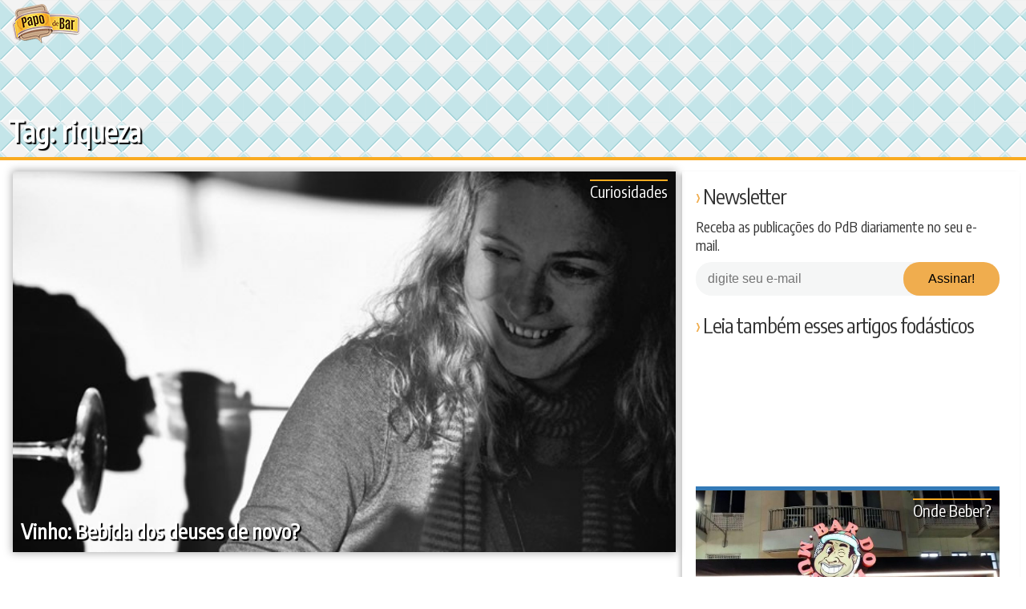

--- FILE ---
content_type: text/css
request_url: https://www.papodebar.com/wp-content/themes/papodebar/style.css
body_size: 12589
content:
@charset "UTF-8";@import url(https://fonts.googleapis.com/css?family=Encode+Sans+Condensed);html{-webkit-text-size-adjust:100%;-ms-text-size-adjust:100%}*{box-sizing:border-box;margin:0;padding:0}body{overflow-x:hidden}body>svg{height:0;position:absolute;width:0}p{font-size:15px}blockquote{border:0;color:#555;display:inline-block;font-family:'Encode Sans Condensed',sans-serif;font-style:italic;font-weight:300;margin-bottom:15px;padding:0}blockquote>p{font-size:22px;margin-bottom:0!important;padding:0 20px}blockquote>p:after,blockquote>p:before{content:'❝\00a0\fe0e';font-size:30px;line-height:20px}blockquote>p:after{content:'\00a0❞\fe0e';text-align:right}img{border:0;height:auto;max-width:100%;-ms-interpolation-mode:bicubic}fieldset{border:0}li{list-style:none}a{color:#337ab7;text-decoration:none}h1,h2,h3,h4,h5,h6{font-family:'Encode Sans Condensed',sans-serif}@media only screen and (max-width:1023px){h1{font-size:22px}h2{font-size:23px}h3{font-size:20px}h4{font-size:17px}h5{font-size:15px}h6{font-size:14px}}@media only screen and (min-width:1024px){h1{font-size:36px}h2{font-size:32px}h3{font-size:26px}h4{font-size:20px}h5{font-size:16px}h6{font-size:14px}}iframe{max-width:100%}article,aside,details,figcaption,figure,footer,header,main,menu,nav,section,summary{display:block}audio,canvas,progress,video{display:inline-block}body{background:url(images/bg-azulejo.png) repeat fixed;color:#333;font:14px 'Helvetica Neue',Helvetica,Arial,sans-serif}@media only screen and (min-device-pixel-ratio:2) and (max-width:1024px),only screen and (-webkit-min-device-pixel-ratio:2) and (max-width:1024px),only screen and (min-resolution:192dpi) and (max-width:1024px){body{background-image:url(images/bg-azulejo@2x.png);background-size:76px}}body.page-id-14433{background-image:url(images/bg-cachaca.gif)}body.page-id-14379{background-image:url(images/bg-cerveja.gif)}body.page-id-14407{background-image:url(images/bg-tequila.gif)}body.page-id-14436{background-image:url(images/bg-vinho.gif)}body.page-id-14403{background-image:url(images/bg-vodka.gif)}body.page-id-14397{background-image:url(images/bg-whisky.gif)}.skip-link{clip:rect(1px,1px,1px,1px);height:1px;overflow:hidden;position:absolute;width:1px}.skip-link:focus{background-color:#000;clip:auto;color:#fff;height:auto;left:0;padding:5px;top:0;width:auto;z-index:1}.container-fluid{max-width:1600px;padding-left:1rem;padding-right:1rem}.container-fluid.-home{padding:0}.container-content{overflow:hidden}.container-content .container-fluid{background-color:#fff}.container-content .container-fluid.-home,.container-content .container-fluid.-latests{background-color:transparent}.aligncenter{display:block;margin:0 auto 15px}.alignleft{display:block;float:left;margin:0 15px 15px 0}.alignright{display:block;float:right;margin:0 0 15px 15px}.loading{background:url(images/bx_loader.gif) no-repeat center;height:50px}.yuzo_related_post{margin-top:0;padding-top:0}.yuzo_related_post .yuzo_wraps>.yuzo-list:nth-child(3),.yuzo_related_post .yuzo_wraps>.yuzo-list:nth-child(5){clear:both}.icon{background-position:center;background-repeat:no-repeat;border-radius:5px;display:inline-block;padding:3px}@media only screen and (max-width:767px){.icon{height:32px;width:32px}}@media only screen and (min-width:768px){.icon{height:40px;width:40px}}.icon>span{display:none}.icon.-facebook{background-color:#3d5c97}.icon.-linkedin{background-color:#007cb1}.icon.-twitter{background-color:#27abdd}.icon.-whatsapp{background-color:#090}.icon.-pinterest{background-color:#ac001c}.icon.-feed,.icon.-instagram,.icon.-youtube{padding:0}.header-fixed{width:100vw;z-index:10000}@media only screen and (max-width:1023px){.header-fixed{height:52px;left:0;position:absolute;top:0}}@media only screen and (min-width:1024px){.header-fixed{position:fixed;height:60px}.header-fixed>.bg{background:url(images/bg-azulejo.png) repeat;display:block;height:100%;left:0;opacity:0;position:absolute;top:0;transition:opacity .3s;width:100%;z-index:0}}.header-fixed>.header-container{align-items:center;display:flex;justify-content:space-between;height:inherit;width:inherit}@media only screen and (max-width:1023px){.header-fixed>.header-container{padding:0 10px}}@media only screen and (min-width:1024px){.header-fixed>.header-container{margin:0 auto;max-width:1600px}}.header-fixed>.header-container>.site-title{background:url(images/marca-pdb@1x.png) no-repeat 0 0;display:inline-block;margin-left:15px;z-index:1}@media only screen and (min-device-pixel-ratio:2) and (max-width:1024px),only screen and (-webkit-min-device-pixel-ratio:2) and (max-width:1024px),only screen and (min-resolution:192dpi) and (max-width:1024px){.header-fixed>.header-container>.site-title{background-image:url(images/marca-pdb@2x.png);background-size:100%}}@media only screen and (max-width:1023px){.header-fixed>.header-container>.site-title{background-size:100%;height:40px;margin:0 auto;width:68px}}@media only screen and (min-width:1024px){.header-fixed>.header-container>.site-title{height:50px;width:85px}}.header-fixed>.header-container>.site-title>a{display:block;height:100%;text-indent:-99999px}.header-fixed.-scrolled{box-shadow:0 2px 8px -2px rgba(0,0,0,.75)}.header-fixed.-scrolled>.bg{opacity:1;transition:opacity .3s}.box-banners{overflow:hidden;text-align:center}@media only screen and (max-width:767px){.box-banners{margin:20px 0 20px -16px;width:336px}}@media only screen and (min-width:768px){.box-banners{margin:20px auto;width:100%}}.box-banners>.-ads{color:#999;font-size:14px;font-weight:400;letter-spacing:0;margin-bottom:0}@media only screen and (min-width:1024px){.single-post .post .container-post{padding:0}}@media only screen and (max-width:1023px){.single-post .post .container-post{padding-top:1em}}@media only screen and (min-width:1024px){.single-post .post .container-post.branded{max-width:1140px}}@media only screen and (min-width:1024px){.single-post .post .container-post>.row>.content{padding:1em 2em}}.single-post .post .container-post .entry-content>.entry-infos{margin-bottom:20px}@media only screen and (max-width:1023px){.single-post .post .container-post .entry-content>.entry-infos{align-items:flex-end;display:flex;justify-content:center;flex-direction:row-reverse}}@media only screen and (min-width:1024px){.single-post .post .container-post .entry-content>.entry-infos{align-items:center;display:flex;justify-content:start}}.single-post .post .container-post .entry-content>.entry-infos>.post-date{color:#337ab7;font-family:'Encode Sans Condensed',sans-serif;line-height:22px;min-width:70px;text-align:center}@media only screen and (max-width:1023px){.single-post .post .container-post .entry-content>.entry-infos>.post-date{border-left:1px dashed #ccc;margin-left:15px;padding-left:15px}}@media only screen and (min-width:1024px){.single-post .post .container-post .entry-content>.entry-infos>.post-date{border-right:1px dashed #ccc;margin-right:15px;padding-right:15px}}.single-post .post .container-post .entry-content>.entry-infos>.post-date>.day,.single-post .post .container-post .entry-content>.entry-infos>.post-date>.month{font-size:18px}.single-post .post .container-post .entry-content>.entry-infos>.post-date>.year{display:block;font-size:22px}.single-post .post .container-post .entry-content>.entry-infos>.excerpt{color:#999;font-family:'Encode Sans Condensed',sans-serif;font-style:italic;font-weight:300}@media only screen and (max-width:1023px){.single-post .post .container-post .entry-content>.entry-infos>.excerpt{font-size:16px;line-height:20px}}@media only screen and (min-width:1024px){.single-post .post .container-post .entry-content>.entry-infos>.excerpt{font-size:20px;padding-right:15px}}.single-post .post .container-post .entry-content>.entry-infos>.excerpt:after,.single-post .post .container-post .entry-content>.entry-infos>.excerpt:before{color:#777;font-weight:400}.single-post .post .container-post .entry-content>.entry-infos>.excerpt:after{content:'\201d\fe0e'}.single-post .post .container-post .entry-content>.entry-infos>.excerpt:before{content:'\201c\fe0e'}.single-post .post .container-post .entry-content>.box-shareRating{align-items:center;display:flex;justify-content:flex-start;margin-bottom:20px}.single-post .post .container-post .entry-content>.box-shareRating>.box-rating img{vertical-align:middle}.single-post .post .container-post .entry-content>.box-shareRating>.box-rating>.post-ratings{font-size:12px}@media only screen and (min-width:1024px){.single-post .post .container-post .entry-content>.box-shareRating>.box-share{border-right:1px dashed #ccc;padding-right:20px}.single-post .post .container-post .entry-content>.box-shareRating>.box-rating{padding-left:20px}}.single-post .post .container-post .entry-content>.post-content h2,.single-post .post .container-post .entry-content>.post-content h3,.single-post .post .container-post .entry-content>.post-content h4{margin-bottom:5px}.single-post .post .container-post .entry-content>.post-content .widget-title>.title,.single-post .post .container-post .entry-content>.post-content>h2{padding-bottom:7px;position:relative}.single-post .post .container-post .entry-content>.post-content .widget-title>.title::before,.single-post .post .container-post .entry-content>.post-content>h2::before{background-color:#c3e6e9;bottom:0;content:'';height:6px;left:0;position:absolute;width:120px}.single-post .post .container-post .entry-content>.post-content .widget-title>.title::after,.single-post .post .container-post .entry-content>.post-content>h2::after{background-color:#fff;bottom:1px;content:'';height:4px;left:40px;position:absolute;width:40px}.single-post .post .container-post .entry-content>.post-content>h3{border-bottom:2px solid #f0ad4e;color:#666;padding-bottom:3px}.single-post .post .container-post .entry-content>.post-content>h3:before{content:'\00bb\00a0\fe0e'}.single-post .post .container-post .entry-content>.post-content>h4{color:#888}.single-post .post .container-post .entry-content>.post-content>h4:before{content:'\203a\00a0\fe0e'}@media only screen and (max-width:1023px){.single-post .post .container-post .entry-content>.post-content ol,.single-post .post .container-post .entry-content>.post-content ul,.single-post .post .container-post .entry-content>.post-content>p{margin-bottom:15px}}@media only screen and (min-width:1024px){.single-post .post .container-post .entry-content>.post-content ol,.single-post .post .container-post .entry-content>.post-content ul,.single-post .post .container-post .entry-content>.post-content>p{line-height:18px;margin-bottom:20px}}.single-post .post .container-post .entry-content>.post-content li a,.single-post .post .container-post .entry-content>.post-content>p a{font-weight:700;position:relative;transition:color .3s}.single-post .post .container-post .entry-content>.post-content li a:before,.single-post .post .container-post .entry-content>.post-content>p a:before{background-color:#337ab7;bottom:-2px;content:"";height:2px;left:0;position:absolute;-webkit-transform:scaleX(0);transform:scaleX(0);transition:all .3s ease-in-out 0s;visibility:hidden;width:100%}.single-post .post .container-post .entry-content>.post-content li a:hover:before,.single-post .post .container-post .entry-content>.post-content>p a:hover:before{background-color:#f0ad4e;-webkit-transform:scaleX(1);transform:scaleX(1);visibility:visible}.single-post .post .container-post .entry-content>.post-content li a:hover,.single-post .post .container-post .entry-content>.post-content>p a:hover{color:#f0ad4e;transition:color .3s}.single-post .post .container-post .entry-content>.post-content li img,.single-post .post .container-post .entry-content>.post-content>p img{background:#fff url(images/bx_loader.gif) no-repeat center;border:2px solid #ddd}.single-post .post .container-post .entry-content>.post-content>p{line-height:20px}.single-post .post .container-post .entry-content>.post-content>ol,.single-post .post .container-post .entry-content>.post-content>ul{margin-left:20px}.single-post .post .container-post .entry-content>.post-content>ol>li,.single-post .post .container-post .entry-content>.post-content>ul>li{margin-bottom:10px}.single-post .post .container-post .entry-content>.post-content>ul>li{list-style:square inside}.single-post .post .container-post .entry-content>.post-content>ol>li{list-style:decimal inside}.single-post .post .container-post .entry-content>.post-content .wp-caption,.single-post .post .container-post .entry-content>.post-content img{max-width:100%}.single-post .post .container-post .entry-content>.post-content>.widget_pdb_newsletter{background-color:#ddd;padding:20px}.single-post .post .container-post .entry-content>.post-content>.widget_pdb_newsletter>.title{margin-bottom:0}@media only screen and (max-width:1023px){.box-share{background-color:#eee;box-shadow:0 -1px 10px rgba(0,0,0,.4);bottom:60px;display:none;left:0;padding:10px;position:fixed;width:100%;z-index:2}.box-share.-scrolled{display:block}}.box-share>.link{margin-right:5px}.box-share>.link>span{display:none}.box-share>.link>.icon{opacity:1;transition:opacity .3s}.box-share>.link>.icon:hover{opacity:.75;transition:opacity .3s}.share-article{margin-bottom:20px}.share-article .buttons{background-color:#fcfcfc;padding-top:15px;text-align:center}.share-article .buttons .share{display:inline-block;margin:0 5px 15px}.share-article .buttons .share.-whatsapp>.link>span{display:none}.box-rating>.post-ratings>.text{display:none}.author-infos{background-color:#fcfcfc;overflow:hidden;margin-bottom:15px;padding:15px}.author-infos a{transition:color .3s}.author-infos a:hover{color:#f0ad4e;text-decoration:underline;transition:color .3s}.author-infos>.title{font-size:26px;margin-bottom:10px}.author-infos>.box-avatar>.avatar{border-radius:50%;float:left;margin:0 15px 15px 0}.author-infos>.description>.nickname{font-size:24px;font-weight:100}.author-infos>.description>.bio{margin-bottom:10px}.author-infos>.description>.link{font-family:'Encode Sans Condensed',sans-serif}@media only screen and (min-width:1024px){.sidebar{box-shadow:-3px 3px 5px #ccc;padding:1em 1.75em 1em 1.25em}}.sidebar .widget{margin-bottom:20px}.sidebar .widget .title{font-family:'Encode Sans Condensed',sans-serif;font-size:26px;font-weight:100;letter-spacing:-1px;margin-bottom:10px}.sidebar .widget .title:before{color:#f0ad4e;content:'\203a\a0\fe0e'}.sidebar .widget .title.-ads{color:#999;font-size:14px;letter-spacing:0;margin-bottom:0}@media only screen and (min-width:768px){.sidebar .widget#custom_html-3.-scrolled{background-color:#fff;bottom:0;position:fixed}}.sidebar .widget#categories-3,.sidebar .widget#linkcat-3123{display:none}.sidebar .recent-posts .box-posts{height:199px}.sidebar .blogroll li{display:inline-block}@media only screen and (min-width:1024px){.sidebar .blogroll li{width:49%}}.sidebar .blogroll li img{-webkit-filter:grayscale(100%);filter:grayscale(100%);transition:-webkit-filter .5s ease;transition:filter .5s ease;transition:filter .5s ease,-webkit-filter .5s ease}.sidebar .blogroll li img:hover{-webkit-filter:grayscale(0);filter:grayscale(0);transition:-webkit-filter .5s ease;transition:filter .5s ease;transition:filter .5s ease,-webkit-filter .5s ease}.box-posts{align-items:flex-end;display:flex;justify-content:flex-start;flex-wrap:wrap;position:relative}@media only screen and (min-width:1024px){.box-posts{overflow:hidden}}.box-posts .entry-title{color:#fff;text-shadow:2px 2px 1px #000}.box-posts .post-category{display:block;text-shadow:none}@media only screen and (max-width:1023px){.box-posts .post-category{margin-bottom:5px}}.box-posts .post-category>.category{background-color:rgba(240,173,78,.85);border-radius:3px;color:#fff;padding:4px 7px;text-transform:lowercase;transition:background-color .3s}@media only screen and (max-width:1023px){.box-posts .post-category>.category{font-size:14px}}@media only screen and (min-width:1024px){.box-posts .post-category>.category{font-size:18px}}.box-posts .post-category>.category:hover{background-color:#f0ad4e;transition:background-color .3s}.box-posts>.link>img{max-width:100%;transition:max-width 1s}.box-posts>.link>.entry-title{bottom:10px;font-size:24px;left:10px;line-height:32px;position:absolute;transition:bottom .3s,color .3s;width:93%;z-index:1}.box-posts>.link:hover>img{max-width:200%;transition:max-width 1s}.box-posts>.link:hover>.entry-title{bottom:15px;color:#f0ad4e;transition:bottom .3s,color .3s}.list-posts.-archive,.list-posts.-author{padding:0 20px 0 10px}.list-posts .post,.list-posts .type-post{margin-bottom:15px}@media only screen and (max-width:767px){.list-posts .post,.list-posts .type-post{min-height:150px}}@media only screen and (min-width:768px){.list-posts .post,.list-posts .type-post{min-height:180px}}.list-posts .post>.thumb,.list-posts .type-post>.thumb{background:url(images/bx_loader.gif) no-repeat center,url(images/bg-azulejo.png);box-shadow:0 0 10px 1px #aaa;display:block;position:relative}@media only screen and (max-width:767px){.list-posts .post>.thumb,.list-posts .type-post>.thumb{min-height:170px}}@media only screen and (min-width:768px){.list-posts .post>.thumb,.list-posts .type-post>.thumb{min-height:215px}}.list-posts .post>.thumb>.link,.list-posts .type-post>.thumb>.link{display:block;height:100%}.list-posts .post>.thumb>.link>.primary,.list-posts .type-post>.thumb>.link>.primary{display:block}.list-posts .post>.thumb>.link>.primary>.lazy,.list-posts .post>.thumb>.link>.primary>.photo,.list-posts .type-post>.thumb>.link>.primary>.lazy,.list-posts .type-post>.thumb>.link>.primary>.photo{display:block!important;width:100%}.list-posts .post>.thumb>.link>.primary>.entry-title,.list-posts .type-post>.thumb>.link>.primary>.entry-title{bottom:10px;color:#fff;font-family:'Encode Sans Condensed',sans-serif;left:10px;position:absolute;text-shadow:2px 2px 1px #000;width:95%}@media only screen and (max-width:767px){.list-posts .post>.thumb>.link>.primary>.entry-title,.list-posts .type-post>.thumb>.link>.primary>.entry-title{font-size:22px;line-height:26px}}@media only screen and (max-width:374px){.list-posts .post>.thumb>.link>.primary>.entry-title,.list-posts .type-post>.thumb>.link>.primary>.entry-title{font-size:20px;line-height:24px}}@media only screen and (min-width:768px){.list-posts .post>.thumb>.link>.primary>.entry-title,.list-posts .type-post>.thumb>.link>.primary>.entry-title{font-size:26px;line-height:32px}}.list-posts .post>.thumb>.link>.secondary,.list-posts .type-post>.thumb>.link>.secondary{align-items:flex-end;background-color:rgba(51,122,183,.75);display:flex;height:100%;left:0;opacity:0;padding:15px;position:absolute;top:0;transition:opacity .25s;width:100%}.list-posts .post>.thumb>.link>.secondary>p,.list-posts .type-post>.thumb>.link>.secondary>p{color:#fff;font-family:'Encode Sans Condensed',sans-serif}@media only screen and (max-width:767px){.list-posts .post>.thumb>.link>.secondary>p,.list-posts .type-post>.thumb>.link>.secondary>p{font-size:16px;line-height:20px}}@media only screen and (min-width:768px){.list-posts .post>.thumb>.link>.secondary>p,.list-posts .type-post>.thumb>.link>.secondary>p{font-size:20px;line-height:24px}}@media only screen and (min-width:1024px){.list-posts .post>.thumb:hover>.link>.primary>.entry-title,.list-posts .type-post>.thumb:hover>.link>.primary>.entry-title{display:none}.list-posts .post>.thumb:hover>.link>.secondary,.list-posts .type-post>.thumb:hover>.link>.secondary{opacity:1;transition:opacity .25s}}.list-posts .post>.thumb>.categories,.list-posts .type-post>.thumb>.categories{border-top:2px solid #f9ab21;position:absolute;right:10px;top:10px}.list-posts .post>.thumb>.categories>.category,.list-posts .type-post>.thumb>.categories>.category{color:#fff;font-family:'Encode Sans Condensed',sans-serif;text-shadow:2px 2px 1px #000;transition:color .25s}.list-posts .post>.thumb>.categories>.category:hover,.list-posts .type-post>.thumb>.categories>.category:hover{color:#f9ab21;transition:color .25s}@media only screen and (max-width:767px){.list-posts .post>.thumb>.categories>.category,.list-posts .type-post>.thumb>.categories>.category{font-size:18px}}@media only screen and (min-width:768px){.list-posts .post>.thumb>.categories>.category,.list-posts .type-post>.thumb>.categories>.category{font-size:20px}}.list-posts .post>.thumb>.share-post,.list-posts .type-post>.thumb>.share-post{left:10px;position:absolute;text-align:left;top:10px}@media only screen and (min-width:768px){.list-posts .post>.thumb>.share-post,.list-posts .type-post>.thumb>.share-post{display:none}}.list-posts .post>.thumb>.share-post>.link>span,.list-posts .type-post>.thumb>.share-post>.link>span{display:none}.list-posts .post>.thumb:hover>.share-post,.list-posts .type-post>.thumb:hover>.share-post{display:block}.list-posts.-latest .post{border-bottom:5px solid #337ab7;margin-bottom:0}.list-posts.-latest .post>.thumb{box-shadow:none}.list-posts.-latest .post>.thumb>.link>.primary>.photo{display:block}.list-posts .ajax-load-more-wrap{width:100%}.list-posts .ajax-load-more-wrap .alm-reveal{display:flex;flex:0 1 auto;flex-direction:row;flex-wrap:wrap}.page-template-page-bebidas .alm-reveal{margin-left:-.5rem;margin-right:-.5rem}.list-posts-categories{margin-bottom:20px}@media only screen and (max-width:767px){.list-posts-categories{min-height:250px}}@media only screen and (min-width:768px){.list-posts-categories{display:flex;justify-content:space-between;min-height:400px}}@media only screen and (max-width:767px){.list-posts-categories .post,.list-posts-categories .type-post{margin-bottom:20px;width:100%}}@media only screen and (min-width:768px){.list-posts-categories .post,.list-posts-categories .type-post{width:20%}}.list-posts-categories .post>.thumb,.list-posts-categories .type-post>.thumb{background-repeat:no-repeat;background-position:center;position:relative;width:100%}@media only screen and (max-width:767px){.list-posts-categories .post>.thumb,.list-posts-categories .type-post>.thumb{height:250px}}@media only screen and (min-width:768px){.list-posts-categories .post>.thumb,.list-posts-categories .type-post>.thumb{height:400px}}.list-posts-categories .post>.thumb>.bg,.list-posts-categories .type-post>.thumb>.bg{background-color:rgba(0,0,0,.4);height:inherit;width:100%}.list-posts-categories .post>.thumb>.bg>.link,.list-posts-categories .type-post>.thumb>.bg>.link{color:#f9ab21;display:block;font-family:'Encode Sans Condensed',sans-serif;font-weight:700;height:inherit;left:0;line-height:28px;padding:15px;position:absolute;text-shadow:1px 1px #000;top:0;width:100%;z-index:1}@media only screen and (max-width:767px){.list-posts-categories .post>.thumb>.bg>.link,.list-posts-categories .type-post>.thumb>.bg>.link{font-size:22px}}@media only screen and (min-width:768px){.list-posts-categories .post>.thumb>.bg>.link,.list-posts-categories .type-post>.thumb>.bg>.link{font-size:26px}}.list-posts-categories .post>.thumb>.bg>.excerpt,.list-posts-categories .type-post>.thumb>.bg>.excerpt{bottom:0;color:#fff;display:block;left:0;padding:15px;position:absolute;width:100%}.list-posts-categories .post>.thumb>.bg>.excerpt>.share-post,.list-posts-categories .type-post>.thumb>.bg>.excerpt>.share-post{margin-bottom:10px;position:relative;transition:opacity .5s;z-index:2}@media only screen and (min-width:768px){.list-posts-categories .post>.thumb>.bg>.excerpt>.share-post,.list-posts-categories .type-post>.thumb>.bg>.excerpt>.share-post{opacity:0}}.list-posts-categories .post>.thumb>.bg>.excerpt>.share-post>.link>span,.list-posts-categories .type-post>.thumb>.bg>.excerpt>.share-post>.link>span{display:none}.list-posts-categories .post>.thumb>.bg>.excerpt>p,.list-posts-categories .type-post>.thumb>.bg>.excerpt>p{font-family:'Encode Sans Condensed',sans-serif}@media only screen and (max-width:767px){.list-posts-categories .post>.thumb>.bg>.excerpt>p,.list-posts-categories .type-post>.thumb>.bg>.excerpt>p{font-size:18px}}@media only screen and (min-width:768px){.list-posts-categories .post>.thumb>.bg>.excerpt>p,.list-posts-categories .type-post>.thumb>.bg>.excerpt>p{font-size:20px;transition:font-size .5s}}.list-posts-categories .post>.thumb:hover>.bg,.list-posts-categories .type-post>.thumb:hover>.bg{background-color:rgba(0,0,0,.6);transition:background-color .5s}@media only screen and (min-width:768px){.list-posts-categories .post>.thumb:hover>.bg>.excerpt>.share-post,.list-posts-categories .type-post>.thumb:hover>.bg>.excerpt>.share-post{opacity:1;transition:opacity .5s}}@media only screen and (min-width:768px){.list-posts-categories .post>.thumb:hover>.bg>.excerpt>p,.list-posts-categories .type-post>.thumb:hover>.bg>.excerpt>p{font-size:22px;transition:font-size .5s}}.form-newsletter>.label-field{display:block}.form-newsletter>.label-field>.text{display:block;font-family:'Encode Sans Condensed',sans-serif;font-size:18px;font-weight:100;margin-bottom:10px}.form-newsletter>.label-field>.group-fields{display:block;height:42px;padding-right:30px;position:relative}.form-newsletter>.label-field>.group-fields>.field{background-color:#f5f6f6;border:0;border-bottom-left-radius:20px;border-top-left-radius:20px;height:inherit;margin-right:30px;outline:0;padding-left:15px;position:relative;width:100%}@media only screen and (max-width:1023px){.form-newsletter>.label-field>.group-fields>.field{font-size:14px}}@media only screen and (min-width:1025px){.form-newsletter>.label-field>.group-fields>.field{font-size:16px}}.form-newsletter>.label-field>.group-fields>.button{height:inherit;position:absolute;right:0;top:0}@media only screen and (max-width:1023px){.form-newsletter>.label-field>.group-fields>.button{font-size:13px;width:90px}}@media only screen and (min-width:1025px){.form-newsletter>.label-field>.group-fields>.button{width:120px}}.widget_categories ul{display:flex;flex-wrap:wrap}.widget_categories ul li{background-position:center;background-size:100%;border-right:3px solid #f9ab21;border-top:3px solid #f9ab21;height:70px;line-height:25px;list-style:none;text-align:center;transition:background-size .3s;width:50%}.widget_categories ul li:first-child,.widget_categories ul li:nth-child(2){border-top:0}.widget_categories ul li:nth-child(2n){border-right:0}.widget_categories ul li.cat-item-593{background-image:url(/wp-content/uploads/2015/10/drinks-300x200.jpg)}.widget_categories ul li.cat-item-2541{background-image:url(/wp-content/uploads/2015/10/estilo-pdb-300x200.jpg)}.widget_categories ul li.cat-item-315{background-image:url(/wp-content/uploads/2015/10/harmonizacao-300x200.jpg)}.widget_categories ul li.cat-item-862{background-image:url(/wp-content/uploads/2015/10/gastronomia-300x200.jpg)}.widget_categories ul li.cat-item-1858{background-image:url(/wp-content/uploads/2015/10/musica-300x200.jpg)}.widget_categories ul li.cat-item-594{background-image:url(/wp-content/uploads/2015/10/onde-beber-300x200.jpg)}.widget_categories ul li.cat-item-2330{background-image:url(/wp-content/uploads/2015/10/marketing-300x200.jpg)}.widget_categories ul li.cat-item-1896{background-image:url(/wp-content/uploads/2015/10/ladies-first-300x200.jpg)}.widget_categories ul li.cat-item-4767{background-image:url(/wp-content/uploads/2015/10/producao-cerveja-300x200.jpg)}.widget_categories ul li.cat-item-330{background-image:url(/wp-content/uploads/2015/10/tecnologia-300x200.jpg)}.widget_categories ul li.cat-item-786{background-image:url(/wp-content/uploads/2015/10/responsabilidade-300x200.jpg)}.widget_categories ul li.cat-item-57{background-image:url(/wp-content/uploads/2015/10/shots-300x200.jpg)}.widget_categories ul li.cat-item-447{background-image:url(/wp-content/uploads/2015/10/promocoes-300x200.jpg)}.widget_categories ul li.cat-item-592{background-image:url(/wp-content/uploads/2015/10/dicas-300x200.jpg)}.widget_categories ul li.cat-item-596{background-image:url(/wp-content/uploads/2015/10/curiosidades-300x200.jpg)}.widget_categories ul li.cat-item-64{background-image:url(/wp-content/uploads/2015/10/contos-etilicos-300x200.jpg)}.widget_categories ul li.cat-item-683{background-image:url(/wp-content/uploads/2015/10/destaques-300x200.jpg)}.widget_categories ul li.cat-item-264{background-image:url(/wp-content/uploads/2015/10/eventos-300x200.jpg)}.widget_categories ul li.cat-item-254{background-image:url(/wp-content/uploads/2015/10/novidades-300x200.jpg)}.widget_categories ul li.cat-item-3695{background-image:url(/wp-content/uploads/2015/10/experiencia-pdb-300x200.jpg)}.widget_categories ul li.cat-item-5878{background-image:url(/wp-content/uploads/2018/03/entrevistas-470x125.jpg)}.widget_categories ul li:hover{background-size:150%;transition:background-size .3s}.widget_categories ul li>a{align-items:center;background-color:transparent;color:#fff;display:flex;font-family:'Encode Sans Condensed',sans-serif;font-size:24px;font-weight:700;height:100%;justify-content:center;text-shadow:2px 2px 1px #000;transition:background-color .3s;width:100%}.widget_categories ul li>a:hover{background-color:rgba(0,0,0,.4);transition:background-color .3s}.menu-container{height:60px}@media only screen and (min-width:1024px){.menu-container{display:none;transition:display .3s;width:90%}.menu-container.-scrolled{display:block;transition:display .3s}}@media only screen and (max-width:1023px){.menu-container{background:url(images/bg-azulejo.png) repeat;border-top:3px solid #999;bottom:0;left:0;position:fixed;width:100%}}@media only screen and (min-device-pixel-ratio:2) and (max-width:1024px),only screen and (-webkit-min-device-pixel-ratio:2) and (max-width:1024px),only screen and (min-resolution:192dpi) and (max-width:1024px){.menu-container{background-image:url(images/bg-azulejo@2x.png);background-size:76px}}.menu-container>.menu{align-items:center;display:flex;height:inherit}@media only screen and (max-width:1023px){.menu-container>.menu{justify-content:space-between;padding:7px 0;text-align:center}.menu-container>.menu>a{display:block}}@media only screen and (min-width:1024px){.menu-container>.menu{justify-content:space-around;margin:0 auto;max-width:1450px;padding:10px 0;width:90%}.menu-container>.menu>a{display:inline-block;vertical-align:middle}}.menu-container>.menu a{cursor:pointer;text-decoration:none}.menu-container>.menu>.menu-item{display:inline-block;height:inherit;position:relative}@media only screen and (max-width:1023px){.menu-container>.menu>.menu-item{width:20%}.menu-container>.menu>.menu-item.menu-item-33535{display:none}}@media only screen and (min-width:1024px){.menu-container>.menu>.menu-item{width:15%}}.menu-container>.menu>.menu-item>a{background-color:transparent;color:#000;display:block;height:inherit;text-align:center;transition:background-color .25s,color .25s}@media only screen and (max-width:1023px){.menu-container>.menu>.menu-item>a{font-size:12px;padding-top:7px}}@media only screen and (min-width:1024px){.menu-container>.menu>.menu-item>a{font-size:16px;padding-top:10px;position:relative;z-index:2}}.menu-container>.menu>.menu-item>a>.icon{vertical-align:middle}.menu-container>.menu>.menu-item:hover>a{background-color:rgba(255,255,255,.75);transition:background-color .25s,color .25s}.menu-container>.menu>.menu-item.-active>a{background-color:rgba(255,255,255,.75);color:#337ab7;transition:color .25s}@media only screen and (min-width:1024px){.menu-container>.menu>.menu-item.-active>a{font-size:16px}}.menu-container>.menu>.menu-item.menu-item-has-children>.sub-menu{background-color:#fff;box-shadow:0 1px 4px #ccc;display:none;position:absolute}@media only screen and (max-width:1023px){.menu-container>.menu>.menu-item.menu-item-has-children>.sub-menu{bottom:60px;height:calc(100% - 60px);left:0;position:fixed;width:100%}}.menu-container>.menu>.menu-item.menu-item-has-children>.sub-menu>.menu-item>a{background-repeat:no-repeat;display:block;text-align:center;transition:background-color .25s,color .25s;width:100%}.menu-container>.menu>.menu-item.menu-item-has-children.menu-item-33538>.sub-menu{align-items:center;flex-wrap:wrap;justify-content:center}@media only screen and (min-width:1024px){.menu-container>.menu>.menu-item.menu-item-has-children.menu-item-33538>.sub-menu{left:-20%;width:140%}}@media only screen and (max-width:1023px){.menu-container>.menu>.menu-item.menu-item-has-children.menu-item-33538>.sub-menu{padding:80px 0 40px}}.menu-container>.menu>.menu-item.menu-item-has-children.menu-item-33538>.sub-menu>.menu-item{width:50%}@media only screen and (min-width:1024px){.menu-container>.menu>.menu-item.menu-item-has-children.menu-item-33538>.sub-menu>.menu-item{border-bottom:1px dotted #ccc}}.menu-container>.menu>.menu-item.menu-item-has-children.menu-item-33538>.sub-menu>.menu-item>a{height:85px;padding:5px 0}.menu-container>.menu>.menu-item.menu-item-has-children.menu-item-33538>.sub-menu>.menu-item>a>.icon{display:block;height:auto;margin:0 auto;width:56px}.menu-container>.menu>.menu-item.menu-item-has-children.menu-item-33538>.sub-menu>.menu-item>a:hover{background-color:#337ab7;color:#fff;transition:background-color .25s,color .25s}.menu-container>.menu>.menu-item.menu-item-has-children.menu-item-33538>.sub-menu>.menu-item:nth-child(odd){border-left:1px dotted #ccc}.menu-container>.menu>.menu-item.menu-item-has-children.menu-item-33538:hover>.sub-menu{display:flex}.menu-container>.menu>.menu-item.menu-item-has-children.menu-item-33926>.sub-menu{overflow:auto}@media only screen and (max-width:1023px){.menu-container>.menu>.menu-item.menu-item-has-children.menu-item-33926>.sub-menu{padding-top:60px}}@media only screen and (min-width:1024px){.menu-container>.menu>.menu-item.menu-item-has-children.menu-item-33926>.sub-menu{height:350px;left:-50%;width:200%}}.menu-container>.menu>.menu-item.menu-item-has-children.menu-item-33926>.sub-menu>.menu-item{background-size:100%;border-bottom:3px solid #f9ab21;width:100%}@media only screen and (max-width:1023px){.menu-container>.menu>.menu-item.menu-item-has-children.menu-item-33926>.sub-menu>.menu-item{height:65px}}@media only screen and (min-width:1024px){.menu-container>.menu>.menu-item.menu-item-has-children.menu-item-33926>.sub-menu>.menu-item{height:80px}}.menu-container>.menu>.menu-item.menu-item-has-children.menu-item-33926>.sub-menu>.menu-item>a{align-items:center;color:#fff;display:flex;font-family:'Encode Sans Condensed',sans-serif;height:100%;justify-content:center;text-shadow:2px 2px #000;transition:background-color .25s}@media only screen and (max-width:1023px){.menu-container>.menu>.menu-item.menu-item-has-children.menu-item-33926>.sub-menu>.menu-item>a{font-size:20px}}@media only screen and (min-width:1024px){.menu-container>.menu>.menu-item.menu-item-has-children.menu-item-33926>.sub-menu>.menu-item>a{background-color:rgba(255,255,255,.3);font-size:24px}}.menu-container>.menu>.menu-item.menu-item-has-children.menu-item-33926>.sub-menu>.menu-item>a:hover{background-color:transparent;transition:background-color .25s}.menu-container>.menu>.menu-item.menu-item-has-children.menu-item-33926>.sub-menu>.menu-item.menu-item-33927{background-image:url(/wp-content/uploads/2015/10/estilo-pdb-300x200.jpg)}.menu-container>.menu>.menu-item.menu-item-has-children.menu-item-33926>.sub-menu>.menu-item.menu-item-33928{background-image:url(/wp-content/uploads/2015/10/contos-etilicos-300x200.jpg)}.menu-container>.menu>.menu-item.menu-item-has-children.menu-item-33926>.sub-menu>.menu-item.menu-item-33929{background-image:url(/wp-content/uploads/2015/10/curiosidades-300x200.jpg)}.menu-container>.menu>.menu-item.menu-item-has-children.menu-item-33926>.sub-menu>.menu-item.menu-item-33930{background-image:url(/wp-content/uploads/2015/10/harmonizacao-300x200.jpg)}.menu-container>.menu>.menu-item.menu-item-has-children.menu-item-33926>.sub-menu>.menu-item.menu-item-33932{background-image:url(/wp-content/uploads/2015/10/dicas-300x200.jpg)}.menu-container>.menu>.menu-item.menu-item-has-children.menu-item-33926>.sub-menu>.menu-item.menu-item-33933{background-image:url(/wp-content/uploads/2015/10/drinks-300x200.jpg)}.menu-container>.menu>.menu-item.menu-item-has-children.menu-item-33926>.sub-menu>.menu-item.menu-item-33934{background-image:url(/wp-content/uploads/2018/03/entrevistas-470x125.jpg)}.menu-container>.menu>.menu-item.menu-item-has-children.menu-item-33926>.sub-menu>.menu-item.menu-item-33935{background-image:url(/wp-content/uploads/2015/10/eventos-300x200.jpg)}.menu-container>.menu>.menu-item.menu-item-has-children.menu-item-33926>.sub-menu>.menu-item.menu-item-33936{background-image:url(/wp-content/uploads/2015/10/experiencia-pdb-300x200.jpg)}.menu-container>.menu>.menu-item.menu-item-has-children.menu-item-33926>.sub-menu>.menu-item.menu-item-33937{background-image:url(/wp-content/uploads/2015/10/gastronomia-300x200.jpg)}.menu-container>.menu>.menu-item.menu-item-has-children.menu-item-33926>.sub-menu>.menu-item.menu-item-33938{background-image:url(/wp-content/uploads/2015/10/marketing-300x200.jpg)}.menu-container>.menu>.menu-item.menu-item-has-children.menu-item-33926>.sub-menu>.menu-item.menu-item-33939{background-image:url(/wp-content/uploads/2015/10/musica-300x200.jpg)}.menu-container>.menu>.menu-item.menu-item-has-children.menu-item-33926>.sub-menu>.menu-item.menu-item-33940{background-image:url(/wp-content/uploads/2015/10/novidades-300x200.jpg)}.menu-container>.menu>.menu-item.menu-item-has-children.menu-item-33926>.sub-menu>.menu-item.menu-item-33941{background-image:url(/wp-content/uploads/2015/10/onde-beber-300x200.jpg)}.menu-container>.menu>.menu-item.menu-item-has-children.menu-item-33926>.sub-menu>.menu-item.menu-item-33942{background-image:url(/wp-content/uploads/2015/10/producao-cerveja-300x200.jpg)}.menu-container>.menu>.menu-item.menu-item-has-children.menu-item-33926>.sub-menu>.menu-item.menu-item-33943{background-image:url(/wp-content/uploads/2015/10/promocoes-300x200.jpg)}.menu-container>.menu>.menu-item.menu-item-has-children.menu-item-33926>.sub-menu>.menu-item.menu-item-33944{background-image:url(/wp-content/uploads/2015/10/responsabilidade-300x200.jpg)}.menu-container>.menu>.menu-item.menu-item-has-children.menu-item-33926>.sub-menu>.menu-item.menu-item-33945{background-image:url(/wp-content/uploads/2015/10/shots-300x200.jpg)}.menu-container>.menu>.menu-item.menu-item-has-children.menu-item-33926>.sub-menu>.menu-item.menu-item-33946{background-image:url(/wp-content/uploads/2015/10/tecnologia-300x200.jpg)}.menu-container>.menu>.menu-item.menu-item-has-children.menu-item-33926:hover>.sub-menu{display:block}@media only screen and (max-width:1023px){.menu-container>.menu>.menu-item.menu-item-has-children>.sub-menu>.menu-item:first-child{border:0!important;height:50px;position:fixed;right:15px;top:15px;width:50px}}@media only screen and (min-width:1024px){.menu-container>.menu>.menu-item.menu-item-has-children>.sub-menu>.menu-item:first-child{display:none}}.menu-container>.menu>.menu-item.menu-item-has-children>.sub-menu>.menu-item:first-child>a{display:block;height:inherit;padding:0}.menu-container>.menu>.menu-item.menu-item-has-children>.sub-menu>.menu-item:first-child>a>.icon{width:50px}.menu-container>.menu>.menu-item.menu-item-has-children>.sub-menu>.menu-item:last-child{border:0;width:100%}.site-footer{display:none}@media only screen and (max-width:1023px){.site-footer{padding-bottom:60px}}.site-footer>.newsletter{color:#fff}@media only screen and (max-width:767px){.site-footer>.newsletter{background:#888 url(images/newsletter-footer-mobile.jpg) no-repeat -100px center;background-size:auto 100%;min-height:160px;padding:20px 0 0 60px;text-align:right}}@media only screen and (min-width:768px){.site-footer>.newsletter{background:#888 url(images/newsletter-footer.jpg) no-repeat center;background-size:100%;min-height:280px;padding-top:20px;text-align:center}}.site-footer>.newsletter .row{justify-content:center}.site-footer>.newsletter .row>.col-newsletter .title{display:none}.site-footer>.newsletter .row>.col-newsletter .form-newsletter>.label-field>.text{font-size:28px}.site-footer>.menus{background-color:#555;color:#fff;padding:40px 0}.site-footer>.menus a{color:#fff}.site-footer>.menus .col-brand{min-height:160px}@media only screen and (max-width:1023px){.site-footer>.menus .col-brand{margin-bottom:40px}}.site-footer>.menus .col-brand>.brand{background:url(images/marca-rodape-compacta.png) no-repeat center;height:100%;text-indent:-99999px}@media only screen and (min-width:1024px){.site-footer>.menus .col-brand>.brand{background-size:100%;width:85%}}@media only screen and (max-width:767px){.site-footer>.menus .col-social{text-align:center}}.site-footer>.menus .col-social .title{font-family:'Encode Sans Condensed',sans-serif;font-size:28px;line-height:32px;margin-bottom:15px}@media only screen and (min-width:1024px){.site-footer>.menus .col-social .menu>.menu-item.menu-item-18738{margin-right:40px}}.site-footer>.menus .col-categories .menu>li,.site-footer>.menus .col-menu .menu>li{border-left:2px solid;font-family:'Encode Sans Condensed',sans-serif;font-size:16px}@media only screen and (min-width:768px){.site-footer>.menus .col-categories .menu>li,.site-footer>.menus .col-menu .menu>li{display:inline-block;width:49%}}.site-footer>.menus .col-categories .menu>li>a,.site-footer>.menus .col-menu .menu>li>a{background-color:transparent;transition:background-color .25s}@media only screen and (min-width:768px){.site-footer>.menus .col-categories .menu>li>a,.site-footer>.menus .col-menu .menu>li>a{display:inline-block;padding:2px 10px}}@media only screen and (max-width:767px){.site-footer>.menus .col-categories .menu>li>a,.site-footer>.menus .col-menu .menu>li>a{display:block;padding:5px 10px}}.site-footer>.menus .col-menu .menu>li{border-left-color:#337ab7}.site-footer>.menus .col-menu .menu>li>a:hover{background-color:#337ab7;transition:background-color .25s}.site-footer>.menus .col-categories .menu>li{border-left-color:#f9ab21}.site-footer>.menus .col-categories .menu>li>a:hover{background-color:#f9ab21;transition:background-color .25s}.site-footer>.infos{background-color:#444;color:#fff;padding:20px 0}.site-footer>.infos address{font-style:normal}@media only screen and (max-width:1023px){.single-post .site-footer{padding-bottom:112px}}.container-page>.site-main>.entry-header>.container-fluid{background-color:transparent;width:100%}.container-page>.site-main>.container-fluid{padding-bottom:30px;padding-top:30px}.container-page>.site-main>.container-fluid .content-page h2,.container-page>.site-main>.container-fluid .content-page h3,.container-page>.site-main>.container-fluid .content-page h4{margin-bottom:5px}.container-page>.site-main>.container-fluid .content-page p{margin-bottom:20px}@media only screen and (min-width:768px){.container-page>.site-main>.container-fluid .content-page p{font-size:18px}}.container-page>.site-main>.container-fluid .content-page ul{margin-bottom:20px}.container-page>.site-main>.container-fluid .content-page ul>li{font-size:18px;list-style:inside square;margin:0 0 5px 20px}.container-page>.site-main>.container-fluid .content-page .list-authors .box-author{margin-bottom:20px}.container-page>.site-main>.container-fluid .content-page .list-authors .box-author>.avatar{position:relative}.container-page>.site-main>.container-fluid .content-page .list-authors .box-author>.avatar>.image{transition:opacity .25s}@media only screen and (min-width:1024px){.container-page>.site-main>.container-fluid .content-page .list-authors .box-author>.avatar>.image{opacity:.75}}.container-page>.site-main>.container-fluid .content-page .list-authors .box-author>.avatar>.name{bottom:10px;left:10px;margin-bottom:0;position:absolute;transition:opacity .25s}.container-page>.site-main>.container-fluid .content-page .list-authors .box-author>.avatar>.name>a{text-shadow:2px 2px 1px #000;color:#fff}.container-page>.site-main>.container-fluid .content-page .list-authors .box-author>.avatar>.social{position:absolute;right:10px;top:10px;transition:opacity .25s}@media only screen and (min-width:1024px){.container-page>.site-main>.container-fluid .content-page .list-authors .box-author>.avatar>.social{opacity:0}}.container-page>.site-main>.container-fluid .content-page .list-authors .box-author>.avatar>.social>.link>span{display:none}.container-page>.site-main>.container-fluid .content-page .list-authors .box-author>.description{font-family:'Encode Sans Condensed',sans-serif;font-size:20px;margin-bottom:0}.container-page>.site-main>.container-fluid .content-page .list-authors .box-author:hover>.avatar>.image{opacity:1;transition:opacity .25s}.container-page>.site-main>.container-fluid .content-page .list-authors .box-author:hover>.avatar>.social{opacity:1;transition:opacity .25s}body.page .entry-header,body.search .entry-header,body.single-post .entry-header{background-position-x:center;background-position-y:0;background-repeat:no-repeat;background-size:cover;padding:15px}@media only screen and (max-width:1023px){body.page .entry-header,body.search .entry-header,body.single-post .entry-header{height:250px}}@media only screen and (max-width:767px){body.page .entry-header,body.search .entry-header,body.single-post .entry-header{height:192px}}@media only screen and (min-width:1024px){body.page .entry-header,body.search .entry-header,body.single-post .entry-header{height:320px}}@media only screen and (min-width:1600px){body.page .entry-header,body.search .entry-header,body.single-post .entry-header{height:500px}}body.page .entry-header>.box-banners,body.search .entry-header>.box-banners,body.single-post .entry-header>.box-banners{position:absolute;right:15px;top:0;width:auto}@media only screen and (max-width:1023px){body.page .entry-header .container-fluid,body.search .entry-header .container-fluid,body.single-post .entry-header .container-fluid{padding-left:0}}@media only screen and (max-width:1023px){body.page .entry-header .entry-title,body.search .entry-header .entry-title,body.single-post .entry-header .entry-title{font-size:32px;line-height:26px}}@media only screen and (max-width:767px){body.page .entry-header .entry-title,body.search .entry-header .entry-title,body.single-post .entry-header .entry-title{font-size:22px}}@media only screen and (min-width:1024px){body.page .entry-header .entry-title,body.search .entry-header .entry-title,body.single-post .entry-header .entry-title{line-height:50px;max-width:60%}}body.page .entry-header.no-img,body.search .entry-header.no-img,body.single-post .entry-header.no-img{height:auto;min-height:200px}body.page .entry-header>.avatar-author,body.search .entry-header>.avatar-author,body.single-post .entry-header>.avatar-author{bottom:12px;right:10px;position:absolute;text-align:right}@media only screen and (max-width:1023px){body.page .entry-header>.avatar-author,body.search .entry-header>.avatar-author,body.single-post .entry-header>.avatar-author{bottom:-66px}}body.page .entry-header>.avatar-author>.link-avatar>.avatar,body.search .entry-header>.avatar-author>.link-avatar>.avatar,body.single-post .entry-header>.avatar-author>.link-avatar>.avatar{background:#fff url(images/bx_loader.gif) no-repeat center;border:4px solid #fff;border-radius:50%;display:inline-block;vertical-align:middle}body.page .entry-header>.avatar-author>.name,body.search .entry-header>.avatar-author>.name,body.single-post .entry-header>.avatar-author>.name{color:#fff;display:inline-block;font-family:'Encode Sans Condensed',sans-serif;font-size:20px;margin-top:30px;opacity:0;text-shadow:2px 2px 1px #000;transition:opacity .2s;vertical-align:middle}body.page .entry-header>.avatar-author:hover>.name,body.search .entry-header>.avatar-author:hover>.name,body.single-post .entry-header>.avatar-author:hover>.name{opacity:1;transition:opacity .2s}@media only screen and (min-width:768px){.page-template-page-bebidas .entry-header{height:300px}}.box-overlay-drink{background-repeat:no-repeat;background-size:100%;position:fixed;right:0}@media only screen and (max-width:1023px){.box-overlay-drink{bottom:58px}}@media only screen and (min-width:1024px){.box-overlay-drink{bottom:0}}.page-id-14397 .box-overlay-drink{background-image:url(images/garrafa-whisky.png)}@media only screen and (max-width:767px){.page-id-14397 .box-overlay-drink{height:200px;width:118px}}@media only screen and (min-width:768px){.page-id-14397 .box-overlay-drink{height:360px;width:213px}}.page-id-14403 .box-overlay-drink{background-image:url(images/garrafa-vodka.png)}@media only screen and (max-width:767px){.page-id-14403 .box-overlay-drink{height:150px;width:101px}}@media only screen and (min-width:768px){.page-id-14403 .box-overlay-drink{height:400px;width:270px}}.page-id-14436 .box-overlay-drink{background-image:url(images/garrafa-vinho.png)}@media only screen and (max-width:767px){.page-id-14436 .box-overlay-drink{height:150px;width:94px}}@media only screen and (min-width:768px){.page-id-14436 .box-overlay-drink{height:400px;width:250px}}.page-id-14407 .box-overlay-drink{background-image:url(images/garrafa-tequila.png)}@media only screen and (max-width:767px){.page-id-14407 .box-overlay-drink{height:200px;width:120px}}@media only screen and (min-width:768px){.page-id-14407 .box-overlay-drink{height:380px;width:228px}}.page-id-14379 .box-overlay-drink{background-image:url(images/garrafa-cerveja.png)}@media only screen and (max-width:767px){.page-id-14379 .box-overlay-drink{height:200px;width:123px}}@media only screen and (min-width:768px){.page-id-14379 .box-overlay-drink{height:400px;width:247px}}.page-id-14433 .box-overlay-drink{background-image:url(images/barril-cachaca.png)}@media only screen and (max-width:767px){.page-id-14433 .box-overlay-drink{height:200px;width:81px}}@media only screen and (min-width:768px){.page-id-14433 .box-overlay-drink{height:380px;width:154px}}.wpcf7{margin-bottom:30px;max-width:600px;width:100%}.wpcf7 .form-group{margin-bottom:10px}.wpcf7 .form-group>label{display:block;font-size:13px}.wpcf7 .form-group>label>span{display:block}.wpcf7 .form-group>label>span>.form-control{border:0;border-bottom:2px solid #337ab7;font-family:'Encode Sans Condensed',sans-serif;font-size:18px;margin-top:5px;outline:0;transition:border-color .25s;width:100%}.wpcf7 .form-group>label>span>.form-control:focus{border-color:#f0ad4e;transition:border-color .25s}.wpcf7 .form-group>label>span>input{height:32px}.wpcf7 .form-group>label>span>textarea{height:auto}.wpcf7 .btn{background-color:#f0ad4e;border:0;border-radius:5px;color:#fff;font-family:'Encode Sans Condensed',sans-serif;font-size:18px;padding:10px 20px}@media only screen and (max-width:1023px){.wpcf7 .btn{display:block;width:100%}}.category-container .category-header{border-bottom:4px solid #f9ab21;position:relative}@media only screen and (max-width:767px){.category-container .category-header{background-size:100%;height:160px}}@media only screen and (min-width:768px){.category-container .category-header{background-attachment:scroll;background-position:center;background-size:unset;height:320px}.category-container .category-header.-tags{height:200px}}@media only screen and (min-width:1024px){.category-container .category-header{background-size:100%}}.category-container .category-header .entry-title{bottom:10px;color:#fff;left:10px;position:absolute;text-shadow:2px 2px 1px #000}@media only screen and (min-width:768px){.category-container .category-header.-cat593{background-image:url(/wp-content/uploads/2015/10/drinks.jpg)}.category-container .category-header.-cat2541{background-image:url(/wp-content/uploads/2015/10/estilo-pdb.jpg)}.category-container .category-header.-cat315{background-image:url(/wp-content/uploads/2015/10/harmonizacao.jpg)}.category-container .category-header.-cat862{background-image:url(/wp-content/uploads/2015/10/gastronomia.jpg)}.category-container .category-header.-cat1858{background-image:url(/wp-content/uploads/2015/10/musica.jpg)}.category-container .category-header.-cat594{background-image:url(/wp-content/uploads/2015/10/onde-beber.jpg)}.category-container .category-header.-cat2330{background-image:url(/wp-content/uploads/2015/10/marketing.jpg)}.category-container .category-header.-cat1896{background-image:url(/wp-content/uploads/2015/10/ladies-first.jpg)}.category-container .category-header.-cat1427{background-image:url(/wp-content/uploads/2015/10/historia.jpg)}.category-container .category-header.-cat4767{background-image:url(/wp-content/uploads/2015/10/producao-cerveja.jpg)}.category-container .category-header.-cat330{background-image:url(/wp-content/uploads/2015/10/tecnologia.jpg)}.category-container .category-header.-cat786{background-image:url(/wp-content/uploads/2015/10/responsabilidade.jpg)}.category-container .category-header.-cat57{background-image:url(/wp-content/uploads/2015/10/shots.jpg)}.category-container .category-header.-cat447{background-image:url(/wp-content/uploads/2015/10/promocoes.jpg)}.category-container .category-header.-cat592{background-image:url(/wp-content/uploads/2015/10/dicas.jpg)}.category-container .category-header.-cat596{background-image:url(/wp-content/uploads/2015/10/curiosidades.jpg)}.category-container .category-header.-cat64{background-image:url(/wp-content/uploads/2015/10/contos-etilicos.jpg)}.category-container .category-header.-cat683{background-image:url(/wp-content/uploads/2015/10/destaques.jpg)}.category-container .category-header.-cat264{background-image:url(/wp-content/uploads/2015/10/eventos.jpg)}.category-container .category-header.-cat254{background-image:url(/wp-content/uploads/2015/10/novidades.jpg)}.category-container .category-header.-cat3695{background-image:url(/wp-content/uploads/2015/10/experiencia-pdb.jpg)}.category-container .category-header.-cat5878{background-image:url(/wp-content/uploads/2018/03/entrevistas.jpg)}}@media only screen and (max-width:767px){.category-container .category-header.-cat593{background-image:url(/wp-content/uploads/2015/10/drinks-750x320.jpg)}.category-container .category-header.-cat2541{background-image:url(/wp-content/uploads/2015/10/estilo-pdb-750x320.jpg)}.category-container .category-header.-cat315{background-image:url(/wp-content/uploads/2015/10/harmonizacao-750x320.jpg)}.category-container .category-header.-cat862{background-image:url(/wp-content/uploads/2015/10/gastronomia-750x320.jpg)}.category-container .category-header.-cat1858{background-image:url(/wp-content/uploads/2015/10/musica-750x320.jpg)}.category-container .category-header.-cat594{background-image:url(/wp-content/uploads/2015/10/onde-beber-750x320.jpg)}.category-container .category-header.-cat2330{background-image:url(/wp-content/uploads/2015/10/marketing-750x320.jpg)}.category-container .category-header.-cat1896{background-image:url(/wp-content/uploads/2015/10/ladies-first-750x320.jpg)}.category-container .category-header.-cat1427{background-image:url(/wp-content/uploads/2015/10/historia-750x320.jpg)}.category-container .category-header.-cat4767{background-image:url(/wp-content/uploads/2015/10/producao-cerveja-750x320.jpg)}.category-container .category-header.-cat330{background-image:url(/wp-content/uploads/2015/10/tecnologia-750x320.jpg)}.category-container .category-header.-cat786{background-image:url(/wp-content/uploads/2015/10/responsabilidade-750x320.jpg)}.category-container .category-header.-cat57{background-image:url(/wp-content/uploads/2015/10/shots-750x320.jpg)}.category-container .category-header.-cat447{background-image:url(/wp-content/uploads/2015/10/promocoes-750x320.jpg)}.category-container .category-header.-cat592{background-image:url(/wp-content/uploads/2015/10/dicas-750x320.jpg)}.category-container .category-header.-cat596{background-image:url(/wp-content/uploads/2015/10/curiosidades-750x320.jpg)}.category-container .category-header.-cat64{background-image:url(/wp-content/uploads/2015/10/contos-etilicos-750x320.jpg)}.category-container .category-header.-cat683{background-image:url(/wp-content/uploads/2015/10/destaques-750x320.jpg)}.category-container .category-header.-cat254{background-image:url(/wp-content/uploads/2015/10/novidades-750x320.jpg)}.category-container .category-header.-cat264{background-image:url(/wp-content/uploads/2015/10/eventos-750x320.jpg)}.category-container .category-header.-cat3695{background-image:url(/wp-content/uploads/2015/10/experiencia-pdb-750x320.jpg)}.category-container .category-header.-cat5878{background-image:url(/wp-content/uploads/2018/03/entrevistas-750x320.jpg)}}.category-container .content-category{padding-top:1em}.category-container .content-category .description p{color:#777;font-family:'Encode Sans Condensed',sans-serif;font-style:italic;margin-bottom:25px}@media only screen and (max-width:767px){.category-container .content-category .description p{font-size:20px;line-height:24px}}@media only screen and (min-width:768px){.category-container .content-category .description p{font-size:26px;line-height:30px}}.page-id-3384 .site-main>.entry-header{background-attachment:scroll;background-size:auto 100%}@media only screen and (max-width:767px){.page-id-3384 .site-main>.entry-header{background-position:right bottom}}.-search .container-fluid.content-search{padding-bottom:0;padding-top:0}.-search .container-fluid.content-search .list-posts{padding-right:1.25rem;padding-top:1.25rem}.-search .no-results .container-fluid{padding-bottom:0;padding-top:0}.-search .no-results .container-fluid .content-erase{padding-top:1em}.-search .no-results .container-fluid .content-erase>.content{padding:0 1rem}.-search .no-results .container-fluid .content-erase>.content>p{font-size:18px;margin-bottom:20px}@media only screen and (max-width:767px){.-search .no-results .container-fluid .content-erase>.content>.search-form{margin-bottom:40px;width:100%}}@media only screen and (min-width:768px){.-search .no-results .container-fluid .content-erase>.content>.search-form{width:400px}}.-search .no-results .container-fluid .content-erase>.content>.search-form>.title{display:none}.-search .entry-header.header-search{background-attachment:scroll;background-image:url(/wp-content/uploads/2018/03/busca-cerveja.png);background-size:auto 100%}@media only screen and (max-width:767px){.-search .entry-header.header-search{background-position:right bottom}}@media only screen and (max-width:767px){.search-form{margin:0 auto;text-align:center;width:85%}}@media only screen and (min-width:768px){.search-form>.title{font-size:42px;margin-bottom:28px}}@media only screen and (max-width:767px){.search-form>.title{font-size:28px;margin-bottom:20px}}.search-form>.fieldset{display:flex}@media only screen and (max-width:767px){.search-form>.fieldset{flex-wrap:wrap}}@media only screen and (min-width:1025px){.search-form>.fieldset{width:500px}}.search-form>.fieldset>.field-container{width:100%}@media only screen and (max-width:767px){.search-form>.fieldset>.field-container{margin-bottom:20px}}.search-form>.fieldset>.field-container>.field{font-size:16px}@media only screen and (min-width:1024px){.search-form>.fieldset>.field-container>.field{width:90%}}.search-form>.fieldset>.button{padding-left:30px;padding-right:30px}@media only screen and (min-width:768px){.search-form>.fieldset>.button{margin:0 auto}}.box-search{display:none;z-index:2}.box-search>.modal-search{align-items:center;background-color:rgba(255,255,255,.95);display:none;height:100%;justify-content:center;left:0;position:fixed;top:0;transition:display .75s;width:100%;z-index:3}.box-search.-show{display:inline-block}.box-search.-show .icon.-close{display:inline-block;z-index:4}@media only screen and (min-width:768px){.box-search.-show .icon.-close{position:relative}}@media only screen and (max-width:767px){.box-search.-show .icon.-close{position:fixed;right:15px;top:15px}}.box-search.-show>.modal-search{display:flex;transition:display .75s}.content-search .box-search{display:block;margin-bottom:20px}.content-search .box-search>.title{font-family:'Encode Sans Condensed';font-size:28px;margin-bottom:12px}.content-search .box-search>.search-form{padding:20px}.content-search .box-search>.search-form>.title{display:none}.error-404{background-image:url(images/trigo-esq.jpg),url(images/trigo-dir.jpg);background-position:left bottom,right bottom;background-repeat:no-repeat;padding:50px 0;text-align:center}.error-404 .box-404{background:url(images/tulipa-cerveja.jpg) no-repeat center;border:7px solid #000;border-radius:50%;height:350px;line-height:320px;margin:0 auto;padding:0 20px;width:350px}.error-404 .box-404 span{font-family:'Encode Sans Condensed',sans-serif;font-size:180px}.error-404 .box-404 span:first-child{float:left}.error-404 .box-404 span:last-child{float:right}.error-404 .content>p{margin-bottom:30px}.error-404 .content>.search-form>.title{font-size:30px;margin-bottom:20px}.error-404 .content>.search-form>.fieldset{margin:0 auto}.header-author{padding-left:0;padding-right:0}.header-author .box-author{margin-bottom:20px}@media only screen and (max-width:767px){.header-author .box-author>.avatar{width:100%}}@media only screen and (min-width:768px){.header-author .box-author>.avatar{float:left;margin-right:20px}}.header-author .box-author>.nickname{margin-bottom:10px;padding:0 1rem}.header-author .box-author>.social{margin-bottom:10px;padding:0 1rem}.header-author .box-author>.description{font-family:'Encode Sans Condensed',sans-serif;font-size:22px;padding:0 1rem}.field-container{align-items:flex-start;display:flex;height:36px;position:relative}.field-container>.field{background-color:transparent;border:0;border-bottom:2px solid #337ab7;display:block;height:inherit;margin-bottom:3px;transition:border .25s;width:100%}.field-container>.field::-ms-clear{display:none}.field-container>.field::-webkit-input-placeholder{opacity:0;transition:opacity .1s}.field-container>.field:-ms-input-placeholder{opacity:0;transition:opacity .1s}.field-container>.field::-ms-input-placeholder{opacity:0;transition:opacity .1s}.field-container>.field::placeholder{opacity:0;transition:opacity .1s}.field-container>.field.-filled,.field-container>.field:focus{outline:0;transition:border .25s}.field-container>.field.-filled+.label,.field-container>.field:focus+.label{color:#6f6f63;font-size:11px;top:-8px;transition:color,font-size,top .25s}.field-container>.field.-filled::-webkit-input-placeholder,.field-container>.field:focus::-webkit-input-placeholder{opacity:1;transition:opacity .25s}.field-container>.field.-filled:-ms-input-placeholder,.field-container>.field:focus:-ms-input-placeholder{opacity:1;transition:opacity .25s}.field-container>.field.-filled::-ms-input-placeholder,.field-container>.field:focus::-ms-input-placeholder{opacity:1;transition:opacity .25s}.field-container>.field.-filled::placeholder,.field-container>.field:focus::placeholder{opacity:1;transition:opacity .25s}.field-container>.label{color:#adafaf;cursor:text;display:block;font-size:14px;position:absolute;top:10px;transition:color,font-size,top .25s}.field-container>.label>strong{font-weight:400;text-decoration:underline}.button{background-color:#f0ad4e;border:0;border-radius:20px;color:#000;cursor:pointer;font-size:16px;padding:5px 10px}.ajax-load-more-wrap.blue .alm-load-more-btn{background-color:#3d5c97!important}@media only screen and (min-width:1025px){.single-post .post .container-post.-branded{max-width:950px}.single-post .post .container-post.-branded .content-post{max-width:100%;flex-basis:100%}.single-post .post .container-post.-branded .sidebar{display:none}.single-post .post .container-post.-branded.-left{margin-left:0;max-width:1050px}.single-post .post .container-post.-branded.-right{margin-right:0;max-width:1050px}}.progress{background-color:#f9ab21;height:4px;position:absolute;width:0%}@media only screen and (max-width:1023px){.progress{top:0}}.home .header-fixed>.header-container>.menu-container{display:block}.home .header-fixed>.bg{opacity:1}.content-home{background-color:transparent;margin-bottom:30px;padding-bottom:5px}@media only screen and (max-width:1023px){.content-home #ajax-load-more{margin:0 auto}}@media only screen and (min-width:1024px){.content-home #ajax-load-more{margin:0 8px}}@media only screen and (max-width:1023px){.content-home #ajax-load-more .col-xs-12{padding-left:0;padding-right:0}}.content-home>.load-more{text-align:center}.content-home>.load-more>.link{background-color:#3d5c97;border-radius:3px;color:#fff;display:inline-block;font-family:'Encode Sans Condensed',sans-serif;font-size:18px;font-weight:600;padding:15px 30px;text-decoration:none;transition:background-color .5s}.content-home>.load-more>.link:hover{background-color:#0073aa;transition:background-color .5s}.content-home>.row>.col-lg-12>.title{font-family:'Encode Sans Condensed';font-weight:700;padding:10px 15px}@media only screen and (max-width:1023px){.content-home>.row>.col-lg-12>.title{text-align:center}}.content-home>.row>.col-lg-12>.title>.all-posts{color:#666;font-size:16px}.content-home>.row>.col-lg-12>.title>.all-posts>.link{color:#333;font-weight:400}.content-home>.row>.col-lg-12>.title>.all-posts>.link:hover{text-decoration:underline}@media only screen and (max-width:1023px){.content-home .list-posts{margin-left:-1rem;margin-right:-1rem}}@media only screen and (max-width:1023px){.content-home .list-posts>div{padding-left:0;padding-right:0}}@media only screen and (max-width:1023px){.content-home .list-posts .post:not(.-latests)>.thumb,.content-home .list-posts .type-post:not(.-latests)>.thumb{min-height:170px}}@media only screen and (min-width:1024px){.content-home .list-posts .post:not(.-latests)>.thumb,.content-home .list-posts .type-post:not(.-latests)>.thumb{min-height:223px}}.content-home .list-posts .post:not(.-latests)>.thumb>.categories,.content-home .list-posts .type-post:not(.-latests)>.thumb>.categories{display:none}.container-slider-home{padding-top:15px}@media only screen and (max-width:1023px){.container-slider-home{margin-top:40px;margin-bottom:15px}}@media only screen and (min-width:1024px){.container-slider-home{margin:60px auto 0;max-width:1600px;padding-bottom:15px}}.container-slider-home>.slider-articles{display:flex;flex-wrap:wrap;justify-content:space-around;font-family:'Encode Sans Condensed'}.container-slider-home>.slider-articles>.item{position:relative}@media only screen and (min-width:1024px){.container-slider-home>.slider-articles>.item{margin-bottom:10px}}.container-slider-home>.slider-articles>.item>.link{display:block;height:100%}.container-slider-home>.slider-articles>.item>.link>.infos>span{display:block}.container-slider-home>.slider-articles>.item.-default{order:3;transition:background-color .5s}@media only screen and (max-width:1023px){.container-slider-home>.slider-articles>.item.-default{margin-bottom:5px;padding:15px}}@media only screen and (min-width:1024px){.container-slider-home>.slider-articles>.item.-default{padding:20px;width:32%}}.container-slider-home>.slider-articles>.item.-default:hover{background-color:rgba(255,255,255,.8);transition:background-color .5s}.container-slider-home>.slider-articles>.item.-default>.link>.infos>.title{color:#f9ab21;font-weight:700;letter-spacing:1px;margin-bottom:5px;text-shadow:1px 1px rgba(0,0,0,.7)}@media only screen and (max-width:767px){.container-slider-home>.slider-articles>.item.-default>.link>.infos>.title{font-size:26px;line-height:26px}}@media only screen and (min-width:768px){.container-slider-home>.slider-articles>.item.-default>.link>.infos>.title{font-size:32px;line-height:32px}}.container-slider-home>.slider-articles>.item.-default>.link>.infos>.category{margin-bottom:5px;text-transform:uppercase}.container-slider-home>.slider-articles>.item.-default>.link>.infos>.description>p{color:#333}@media only screen and (max-width:767px){.container-slider-home>.slider-articles>.item.-default>.link>.infos>.description>p{font-size:16px}}@media only screen and (min-width:768px){.container-slider-home>.slider-articles>.item.-default>.link>.infos>.description>p{font-size:20px}}.container-slider-home>.slider-articles>.item.-thumb{order:1}@media only screen and (min-width:1024px){.container-slider-home>.slider-articles>.item.-thumb{max-width:750px;width:56%}}.container-slider-home>.slider-articles>.item.-thumb>.link>img{background:#ccc url(images/bx_loader.gif) no-repeat center;display:block;height:100%}@media only screen and (max-width:1023px){.container-slider-home>.slider-articles>.item.-thumb>.link>img{max-height:250px}}@media only screen and (min-width:1024px){.container-slider-home>.slider-articles>.item.-thumb>.link>img{max-height:400px}}.container-slider-home>.slider-articles>.item.-thumb>.link>.infos{position:absolute}@media only screen and (max-width:767px){.container-slider-home>.slider-articles>.item.-thumb>.link>.infos{bottom:15px;left:10px}}@media only screen and (min-width:768px){.container-slider-home>.slider-articles>.item.-thumb>.link>.infos{bottom:20px;left:20px}}.container-slider-home>.slider-articles>.item.-thumb>.link>.infos>.description{display:none}.container-slider-home>.slider-articles>.item.-thumb>.link>.infos>span:first-child{margin-bottom:10px}.container-slider-home>.slider-articles>.item.-thumb>.link>.infos>span.category>strong{background-color:#f9ab21;color:#000;font-weight:400;margin-bottom:10px;text-transform:lowercase}@media only screen and (max-width:767px){.container-slider-home>.slider-articles>.item.-thumb>.link>.infos>span.category>strong{font-size:14px;padding:3px 5px}}@media only screen and (min-width:768px){.container-slider-home>.slider-articles>.item.-thumb>.link>.infos>span.category>strong{font-size:18px;padding:5px}}.container-slider-home>.slider-articles>.item.-thumb>.link>.infos>span.title>strong{background-color:rgba(0,0,0,.7);color:#fff}@media only screen and (max-width:767px){.container-slider-home>.slider-articles>.item.-thumb>.link>.infos>span.title>strong{font-size:22px;padding:3px 5px}}@media only screen and (min-width:768px){.container-slider-home>.slider-articles>.item.-thumb>.link>.infos>span.title>strong{font-size:32px;padding:5px}}.container-slider-home>.slider-articles>.item.-form{order:2}@media only screen and (max-width:1023px){.container-slider-home>.slider-articles>.item.-form{padding:0 20px}}@media only screen and (min-width:768px){.container-slider-home>.slider-articles>.item.-form{padding-right:20px;width:40%}}.container-slider-home>.slider-articles>.item.-form>.widget_pdb_newsletter{margin-bottom:30px;padding-top:15px}.container-slider-home>.slider-articles>.item.-form>.widget_nav_menu>.widgets-title{margin-bottom:10px}.fp-controlArrow.fp-next{border-color:transparent transparent transparent #f0ad4e;border-width:30px 0 30px 26px;right:0}.fp-controlArrow.fp-prev{border-color:transparent #f0ad4e transparent transparent;border-width:30px 26px 30px 0;left:0}@media only screen and (min-width:1024px){.section-social{align-items:center;display:flex;justify-content:space-around}}@media only screen and (max-width:1023px){.section-social .box-social{padding-left:40px;padding-right:40px}}@media only screen and (min-width:1024px){.section-social .box-social{width:30%}}@media only screen and (max-width:767px){.section-social .box-social>.subtitle{display:none}}@media only screen and (min-width:1024px){.section-social .box-social>.subtitle{margin-bottom:10px}}.section-social .box-social.-facebook>.subtitle>a{color:#4267b2;position:relative;transition:color .3s}.section-social .box-social.-facebook>.subtitle>a:before{background-color:#4267b2;bottom:-2px;content:"";height:2px;left:0;position:absolute;-webkit-transform:scaleX(0);transform:scaleX(0);transition:all .3s ease-in-out 0s;visibility:hidden;width:100%}.section-social .box-social.-facebook>.subtitle>a:hover:before{background-color:#f0ad4e;-webkit-transform:scaleX(1);transform:scaleX(1);visibility:visible}.section-social .box-social.-twitter>.subtitle>a{color:#3b94d9;position:relative;transition:color .3s}.section-social .box-social.-twitter>.subtitle>a:before{background-color:#3b94d9;bottom:-2px;content:"";height:2px;left:0;position:absolute;-webkit-transform:scaleX(0);transform:scaleX(0);transition:all .3s ease-in-out 0s;visibility:hidden;width:100%}.section-social .box-social.-twitter>.subtitle>a:hover:before{background-color:#f0ad4e;-webkit-transform:scaleX(1);transform:scaleX(1);visibility:visible}.section-social .box-social.-instagram>.subtitle>a{color:#ff0065;position:relative;transition:color .3s}.section-social .box-social.-instagram>.subtitle>a:before{background-color:#ff0065;bottom:-2px;content:"";height:2px;left:0;position:absolute;-webkit-transform:scaleX(0);transform:scaleX(0);transition:all .3s ease-in-out 0s;visibility:hidden;width:100%}.section-social .box-social.-instagram>.subtitle>a:hover:before{background-color:#f0ad4e;-webkit-transform:scaleX(1);transform:scaleX(1);visibility:visible}@media only screen and (max-width:1023px){#menu-social,#menu-social-1{margin-bottom:30px}}#menu-social-1>.menu-item,#menu-social>.menu-item{display:inline-block;margin-bottom:20px}@media only screen and (max-width:1023px){#menu-social-1>.menu-item,#menu-social>.menu-item{height:38px;margin-right:6px;width:38px}}@media only screen and (min-width:1024px){#menu-social-1>.menu-item,#menu-social>.menu-item{height:48px;margin-right:10px;width:48px}}#menu-social-1>.menu-item:last-child,#menu-social>.menu-item:last-child{margin-right:0}#menu-social-1>.menu-item>a,#menu-social>.menu-item>a{display:block;height:100%}@media only screen and (min-width:768px){#menu-social-1>.menu-item>a>.icon,#menu-social>.menu-item>a>.icon{height:48px;width:48px}}@media only screen and (max-width:767px){#menu-social-1>.menu-item>a>.icon,#menu-social>.menu-item>a>.icon{height:38px;width:38px}}.ajax-load-more-wrap>.list-posts>.alm-reveal{box-sizing:border-box;display:flex;flex:0 1 auto;flex-direction:row;flex-wrap:wrap;margin-right:-.5rem;margin-left:-.5rem}
